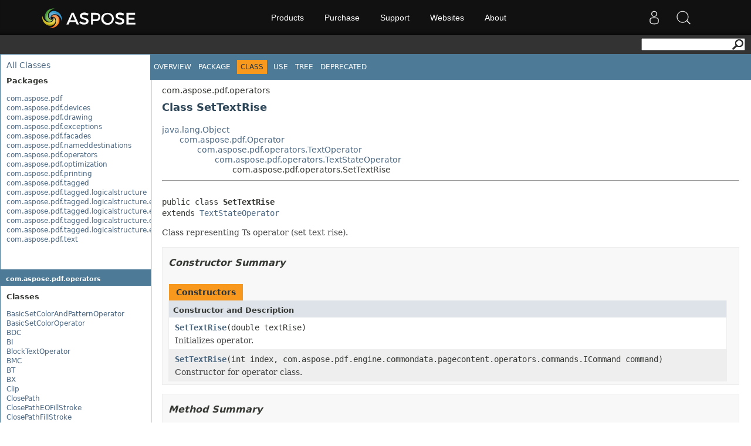

--- FILE ---
content_type: text/html; charset=utf-8
request_url: https://apireference-qa.aspose.com/pdf/java/com.aspose.pdf.operators/SetTextRise
body_size: 5999
content:
<!DOCTYPE html>
<html lang="en">
<head>
    <base href='https://reference2.aspose.com' target='_self'><meta name="ROBOTS" content="NOINDEX, NOFOLLOW">
<link rel="apple-touch-icon" sizes="180x180" href="https://cms.admin.containerize.com/templates/aspose/apple-touch-icon.png">
<link rel="icon" type="image/png" sizes="32x32" href="https://cms.admin.containerize.com/templates/aspose/favicon-32x32.png">
<link rel="icon" type="image/png" sizes="16x16" href="https://cms.admin.containerize.com/templates/aspose/favicon-16x16.png">
<link rel="mask-icon" href="https://cms.admin.containerize.com/templates/aspose/safari-pinned-tab.svg" color="#5bbad5">
<link rel="shortcut icon" href="https://cms.admin.containerize.com/templates/aspose/favicon.ico">
<link href="https://cms.admin.containerize.com/templates/aspose/favicon.ico" rel="shortcut icon" type="image/vnd.microsoft.icon" />

<link href="resources/java/css/stylesheet.css" rel="stylesheet" type="text/css" />
<link href="resources/java/css/api-ref.css" rel="stylesheet" type="text/css" />
<link rel="stylesheet" href="https://cms.admin.containerize.com/templates/aspose/css/font-awesome.css" type="text/css" />
<style>
.pageHeader #SearchButton{
float: right;
}
</style>
<script>(function(i, s, o, g, r, a, m) {i['ContainerizeMenuObject'] = r; i[r] = i[r] || function() {(i[r].q = i[r].q || []).push(arguments)}, i[r].l = 1 * new Date(); a = s.createElement(o),m = s.getElementsByTagName(o)[0]; a.async = 1; a.src = g; m.parentNode.append(a)})(window, document, 'script', 'https://menu-new.containerize.com/scripts/engine.min.js?v=1.0.1', 'aspose-en');</script>
    <title>SetTextRise - Aspose.PDF for Java - API Reference</title>
</head>
<body>
    <div class='rightbody'><div class='pageHeader'><div id="dvsearch"><form action="https://search.aspose.com/search" method="get"><input type="text" id="q" name="q"><input type="hidden" id="fields.label" name="fields.label" value="asposeapiref"><input type="hidden" id="sort" name="sort" value="score.desc"><input type="hidden" id="num" name="num" value="20"><button id="SearchButton" type="submit"></button></form></div></div><div id='wrapperDiv'><div id='leftMainCol'><div id='leftCol1'>
<div class="indexHeader"><span><a href="pdf/java/allclasses-frame">All&nbsp;Classes</a></span></div>
<div class="indexContainer">
<h2 title="Packages">Packages</h2>
<ul title="Packages">
<li><a href="pdf/java/com.aspose.pdf/package-frame">com.aspose.pdf</a></li>
<li><a href="pdf/java/com.aspose.pdf.devices/package-frame">com.aspose.pdf.devices</a></li>
<li><a href="pdf/java/com.aspose.pdf.drawing/package-frame">com.aspose.pdf.drawing</a></li>
<li><a href="pdf/java/com.aspose.pdf.exceptions/package-frame">com.aspose.pdf.exceptions</a></li>
<li><a href="pdf/java/com.aspose.pdf.facades/package-frame">com.aspose.pdf.facades</a></li>
<li><a href="pdf/java/com.aspose.pdf.nameddestinations/package-frame">com.aspose.pdf.nameddestinations</a></li>
<li><a href="pdf/java/com.aspose.pdf.operators/package-frame">com.aspose.pdf.operators</a></li>
<li><a href="pdf/java/com.aspose.pdf.optimization/package-frame">com.aspose.pdf.optimization</a></li>
<li><a href="pdf/java/com.aspose.pdf.printing/package-frame">com.aspose.pdf.printing</a></li>
<li><a href="pdf/java/com.aspose.pdf.tagged/package-frame">com.aspose.pdf.tagged</a></li>
<li><a href="pdf/java/com.aspose.pdf.tagged.logicalstructure/package-frame">com.aspose.pdf.tagged.logicalstructure</a></li>
<li><a href="pdf/java/com.aspose.pdf.tagged.logicalstructure.elements/package-frame">com.aspose.pdf.tagged.logicalstructure.elements</a></li>
<li><a href="pdf/java/com.aspose.pdf.tagged.logicalstructure.elements.bls/package-frame">com.aspose.pdf.tagged.logicalstructure.elements.bls</a></li>
<li><a href="pdf/java/com.aspose.pdf.tagged.logicalstructure.elements.grouping/package-frame">com.aspose.pdf.tagged.logicalstructure.elements.grouping</a></li>
<li><a href="pdf/java/com.aspose.pdf.tagged.logicalstructure.elements.ils/package-frame">com.aspose.pdf.tagged.logicalstructure.elements.ils</a></li>
<li><a href="pdf/java/com.aspose.pdf.text/package-frame">com.aspose.pdf.text</a></li>
</ul>
</div>
<p>&nbsp;</p>
</div><div id='leftCol2'>
<h1 class="bar"><a href="pdf/java/com.aspose.pdf.operators/package-summary">com.aspose.pdf.operators</a></h1>
<div class="indexContainer">
<h2 title="Classes">Classes</h2>
<ul title="Classes">
<li><a href="pdf/java/com.aspose.pdf.operators/BasicSetColorAndPatternOperator" title="class in com.aspose.pdf.operators">BasicSetColorAndPatternOperator</a></li>
<li><a href="pdf/java/com.aspose.pdf.operators/BasicSetColorOperator" title="class in com.aspose.pdf.operators">BasicSetColorOperator</a></li>
<li><a href="pdf/java/com.aspose.pdf.operators/BDC" title="class in com.aspose.pdf.operators">BDC</a></li>
<li><a href="pdf/java/com.aspose.pdf.operators/BI" title="class in com.aspose.pdf.operators">BI</a></li>
<li><a href="pdf/java/com.aspose.pdf.operators/BlockTextOperator" title="class in com.aspose.pdf.operators">BlockTextOperator</a></li>
<li><a href="pdf/java/com.aspose.pdf.operators/BMC" title="class in com.aspose.pdf.operators">BMC</a></li>
<li><a href="pdf/java/com.aspose.pdf.operators/BT" title="class in com.aspose.pdf.operators">BT</a></li>
<li><a href="pdf/java/com.aspose.pdf.operators/BX" title="class in com.aspose.pdf.operators">BX</a></li>
<li><a href="pdf/java/com.aspose.pdf.operators/Clip" title="class in com.aspose.pdf.operators">Clip</a></li>
<li><a href="pdf/java/com.aspose.pdf.operators/ClosePath" title="class in com.aspose.pdf.operators">ClosePath</a></li>
<li><a href="pdf/java/com.aspose.pdf.operators/ClosePathEOFillStroke" title="class in com.aspose.pdf.operators">ClosePathEOFillStroke</a></li>
<li><a href="pdf/java/com.aspose.pdf.operators/ClosePathFillStroke" title="class in com.aspose.pdf.operators">ClosePathFillStroke</a></li>
<li><a href="pdf/java/com.aspose.pdf.operators/ClosePathStroke" title="class in com.aspose.pdf.operators">ClosePathStroke</a></li>
<li><a href="pdf/java/com.aspose.pdf.operators/ConcatenateMatrix" title="class in com.aspose.pdf.operators">ConcatenateMatrix</a></li>
<li><a href="pdf/java/com.aspose.pdf.operators/CurveTo" title="class in com.aspose.pdf.operators">CurveTo</a></li>
<li><a href="pdf/java/com.aspose.pdf.operators/CurveTo1" title="class in com.aspose.pdf.operators">CurveTo1</a></li>
<li><a href="pdf/java/com.aspose.pdf.operators/CurveTo2" title="class in com.aspose.pdf.operators">CurveTo2</a></li>
<li><a href="pdf/java/com.aspose.pdf.operators/Do" title="class in com.aspose.pdf.operators">Do</a></li>
<li><a href="pdf/java/com.aspose.pdf.operators/DP" title="class in com.aspose.pdf.operators">DP</a></li>
<li><a href="pdf/java/com.aspose.pdf.operators/EI" title="class in com.aspose.pdf.operators">EI</a></li>
<li><a href="pdf/java/com.aspose.pdf.operators/EMC" title="class in com.aspose.pdf.operators">EMC</a></li>
<li><a href="pdf/java/com.aspose.pdf.operators/EndPath" title="class in com.aspose.pdf.operators">EndPath</a></li>
<li><a href="pdf/java/com.aspose.pdf.operators/EOClip" title="class in com.aspose.pdf.operators">EOClip</a></li>
<li><a href="pdf/java/com.aspose.pdf.operators/EOFill" title="class in com.aspose.pdf.operators">EOFill</a></li>
<li><a href="pdf/java/com.aspose.pdf.operators/EOFillStroke" title="class in com.aspose.pdf.operators">EOFillStroke</a></li>
<li><a href="pdf/java/com.aspose.pdf.operators/ET" title="class in com.aspose.pdf.operators">ET</a></li>
<li><a href="pdf/java/com.aspose.pdf.operators/EX" title="class in com.aspose.pdf.operators">EX</a></li>
<li><a href="pdf/java/com.aspose.pdf.operators/Fill" title="class in com.aspose.pdf.operators">Fill</a></li>
<li><a href="pdf/java/com.aspose.pdf.operators/FillStroke" title="class in com.aspose.pdf.operators">FillStroke</a></li>
<li><a href="pdf/java/com.aspose.pdf.operators/GlyphPosition" title="class in com.aspose.pdf.operators">GlyphPosition</a></li>
<li><a href="pdf/java/com.aspose.pdf.operators/GRestore" title="class in com.aspose.pdf.operators">GRestore</a></li>
<li><a href="pdf/java/com.aspose.pdf.operators/GS" title="class in com.aspose.pdf.operators">GS</a></li>
<li><a href="pdf/java/com.aspose.pdf.operators/GSave" title="class in com.aspose.pdf.operators">GSave</a></li>
<li><a href="pdf/java/com.aspose.pdf.operators/ID" title="class in com.aspose.pdf.operators">ID</a></li>
<li><a href="pdf/java/com.aspose.pdf.operators/InternalHelper" title="class in com.aspose.pdf.operators">InternalHelper</a></li>
<li><a href="pdf/java/com.aspose.pdf.operators/LineTo" title="class in com.aspose.pdf.operators">LineTo</a></li>
<li><a href="pdf/java/com.aspose.pdf.operators/MoveTextPosition" title="class in com.aspose.pdf.operators">MoveTextPosition</a></li>
<li><a href="pdf/java/com.aspose.pdf.operators/MoveTextPositionSetLeading" title="class in com.aspose.pdf.operators">MoveTextPositionSetLeading</a></li>
<li><a href="pdf/java/com.aspose.pdf.operators/MoveTo" title="class in com.aspose.pdf.operators">MoveTo</a></li>
<li><a href="pdf/java/com.aspose.pdf.operators/MoveToNextLine" title="class in com.aspose.pdf.operators">MoveToNextLine</a></li>
<li><a href="pdf/java/com.aspose.pdf.operators/MoveToNextLineShowText" title="class in com.aspose.pdf.operators">MoveToNextLineShowText</a></li>
<li><a href="pdf/java/com.aspose.pdf.operators/MP" title="class in com.aspose.pdf.operators">MP</a></li>
<li><a href="pdf/java/com.aspose.pdf.operators/ObsoleteFill" title="class in com.aspose.pdf.operators">ObsoleteFill</a></li>
<li><a href="pdf/java/com.aspose.pdf.operators/Re" title="class in com.aspose.pdf.operators">Re</a></li>
<li><a href="pdf/java/com.aspose.pdf.operators/SelectFont" title="class in com.aspose.pdf.operators">SelectFont</a></li>
<li><a href="pdf/java/com.aspose.pdf.operators/SetAdvancedColor" title="class in com.aspose.pdf.operators">SetAdvancedColor</a></li>
<li><a href="pdf/java/com.aspose.pdf.operators/SetAdvancedColorStroke" title="class in com.aspose.pdf.operators">SetAdvancedColorStroke</a></li>
<li><a href="pdf/java/com.aspose.pdf.operators/SetCharacterSpacing" title="class in com.aspose.pdf.operators">SetCharacterSpacing</a></li>
<li><a href="pdf/java/com.aspose.pdf.operators/SetCharWidth" title="class in com.aspose.pdf.operators">SetCharWidth</a></li>
<li><a href="pdf/java/com.aspose.pdf.operators/SetCharWidthBoundingBox" title="class in com.aspose.pdf.operators">SetCharWidthBoundingBox</a></li>
<li><a href="pdf/java/com.aspose.pdf.operators/SetCMYKColor" title="class in com.aspose.pdf.operators">SetCMYKColor</a></li>
<li><a href="pdf/java/com.aspose.pdf.operators/SetCMYKColorStroke" title="class in com.aspose.pdf.operators">SetCMYKColorStroke</a></li>
<li><a href="pdf/java/com.aspose.pdf.operators/SetColor" title="class in com.aspose.pdf.operators">SetColor</a></li>
<li><a href="pdf/java/com.aspose.pdf.operators/SetColorOperator" title="class in com.aspose.pdf.operators">SetColorOperator</a></li>
<li><a href="pdf/java/com.aspose.pdf.operators/SetColorRenderingIntent" title="class in com.aspose.pdf.operators">SetColorRenderingIntent</a></li>
<li><a href="pdf/java/com.aspose.pdf.operators/SetColorSpace" title="class in com.aspose.pdf.operators">SetColorSpace</a></li>
<li><a href="pdf/java/com.aspose.pdf.operators/SetColorSpaceStroke" title="class in com.aspose.pdf.operators">SetColorSpaceStroke</a></li>
<li><a href="pdf/java/com.aspose.pdf.operators/SetColorStroke" title="class in com.aspose.pdf.operators">SetColorStroke</a></li>
<li><a href="pdf/java/com.aspose.pdf.operators/SetDash" title="class in com.aspose.pdf.operators">SetDash</a></li>
<li><a href="pdf/java/com.aspose.pdf.operators/SetFlat" title="class in com.aspose.pdf.operators">SetFlat</a></li>
<li><a href="pdf/java/com.aspose.pdf.operators/SetGlyphsPositionShowText" title="class in com.aspose.pdf.operators">SetGlyphsPositionShowText</a></li>
<li><a href="pdf/java/com.aspose.pdf.operators/SetGray" title="class in com.aspose.pdf.operators">SetGray</a></li>
<li><a href="pdf/java/com.aspose.pdf.operators/SetGrayStroke" title="class in com.aspose.pdf.operators">SetGrayStroke</a></li>
<li><a href="pdf/java/com.aspose.pdf.operators/SetHorizontalTextScaling" title="class in com.aspose.pdf.operators">SetHorizontalTextScaling</a></li>
<li><a href="pdf/java/com.aspose.pdf.operators/SetLineCap" title="class in com.aspose.pdf.operators">SetLineCap</a></li>
<li><a href="pdf/java/com.aspose.pdf.operators/SetLineJoin" title="class in com.aspose.pdf.operators">SetLineJoin</a></li>
<li><a href="pdf/java/com.aspose.pdf.operators/SetLineWidth" title="class in com.aspose.pdf.operators">SetLineWidth</a></li>
<li><a href="pdf/java/com.aspose.pdf.operators/SetMiterLimit" title="class in com.aspose.pdf.operators">SetMiterLimit</a></li>
<li><a href="pdf/java/com.aspose.pdf.operators/SetRGBColor" title="class in com.aspose.pdf.operators">SetRGBColor</a></li>
<li><a href="pdf/java/com.aspose.pdf.operators/SetRGBColorStroke" title="class in com.aspose.pdf.operators">SetRGBColorStroke</a></li>
<li><a href="pdf/java/com.aspose.pdf.operators/SetSpacingMoveToNextLineShowText" title="class in com.aspose.pdf.operators">SetSpacingMoveToNextLineShowText</a></li>
<li><a href="pdf/java/com.aspose.pdf.operators/SetTextLeading" title="class in com.aspose.pdf.operators">SetTextLeading</a></li>
<li><a href="pdf/java/com.aspose.pdf.operators/SetTextMatrix" title="class in com.aspose.pdf.operators">SetTextMatrix</a></li>
<li><a href="pdf/java/com.aspose.pdf.operators/SetTextRenderingMode" title="class in com.aspose.pdf.operators">SetTextRenderingMode</a></li>
<li><a href="pdf/java/com.aspose.pdf.operators/SetTextRise" title="class in com.aspose.pdf.operators">SetTextRise</a></li>
<li><a href="pdf/java/com.aspose.pdf.operators/SetWordSpacing" title="class in com.aspose.pdf.operators">SetWordSpacing</a></li>
<li><a href="pdf/java/com.aspose.pdf.operators/ShFill" title="class in com.aspose.pdf.operators">ShFill</a></li>
<li><a href="pdf/java/com.aspose.pdf.operators/ShowText" title="class in com.aspose.pdf.operators">ShowText</a></li>
<li><a href="pdf/java/com.aspose.pdf.operators/Stroke" title="class in com.aspose.pdf.operators">Stroke</a></li>
<li><a href="pdf/java/com.aspose.pdf.operators/TextOperator" title="class in com.aspose.pdf.operators">TextOperator</a></li>
<li><a href="pdf/java/com.aspose.pdf.operators/TextPlaceOperator" title="class in com.aspose.pdf.operators">TextPlaceOperator</a></li>
<li><a href="pdf/java/com.aspose.pdf.operators/TextShowOperator" title="class in com.aspose.pdf.operators">TextShowOperator</a></li>
<li><a href="pdf/java/com.aspose.pdf.operators/TextStateOperator" title="class in com.aspose.pdf.operators">TextStateOperator</a></li>
</ul>
</div>
</div></div><div id=rightCol><div id='rightContent' class='rightContent'> 
<script type="text/javascript"><!--
    try {
        if (location.href.indexOf('is-external=true') == -1) {
            parent.document.title="SetTextRise (Aspose.PDF for Java (20.3) API Documentation)";
        }
    }
    catch(err) {
    }
//-->
var methods = {"i0":10,"i1":10,"i2":10};
var tabs = {65535:["t0","All Methods"],2:["t2","Instance Methods"],8:["t4","Concrete Methods"]};
var altColor = "altColor";
var rowColor = "rowColor";
var tableTab = "tableTab";
var activeTableTab = "activeTableTab";
</script>
<noscript>
<div>JavaScript is disabled on your browser.</div>
</noscript>
<!-- ========= START OF TOP NAVBAR ======= -->
<div class="topNav"><a name="navbar.top">
<!--   -->
</a>
<div class="skipNav"><a href="pdf/java/com.aspose.pdf.operators/settextrise#skip.navbar.top" title="Skip navigation links">Skip navigation links</a></div>
<a name="navbar.top.firstrow">
<!--   -->
</a>
<ul class="navList" title="Navigation">
<li><a href="pdf/java/overview-summary">Overview</a></li>
<li><a href="pdf/java/com.aspose.pdf.operators/package-summary">Package</a></li>
<li class="navBarCell1Rev">Class</li>
<li><a href="pdf/java/com.aspose.pdf.operators/class-use/SetTextRise">Use</a></li>
<li><a href="pdf/java/com.aspose.pdf.operators/package-tree">Tree</a></li>
<li><a href="pdf/java/deprecated-list">Deprecated</a></li>
<li></li>
</ul>
</div>

<!-- ========= END OF TOP NAVBAR ========= -->
<!-- ======== START OF CLASS DATA ======== -->
<div class="header">
<div class="subTitle">com.aspose.pdf.operators</div>
<h2 title="Class SetTextRise" class="title">Class SetTextRise</h2>
</div>
<div class="contentContainer">
<ul class="inheritance">
<li><a href="http://docs.oracle.com/javase/7/docs/api/java/lang/Object.html?is-external=true" title="class or interface in java.lang">java.lang.Object</a></li>
<li>
<ul class="inheritance">
<li><a href="pdf/java/com.aspose.pdf/Operator" title="class in com.aspose.pdf">com.aspose.pdf.Operator</a></li>
<li>
<ul class="inheritance">
<li><a href="pdf/java/com.aspose.pdf.operators/TextOperator" title="class in com.aspose.pdf.operators">com.aspose.pdf.operators.TextOperator</a></li>
<li>
<ul class="inheritance">
<li><a href="pdf/java/com.aspose.pdf.operators/TextStateOperator" title="class in com.aspose.pdf.operators">com.aspose.pdf.operators.TextStateOperator</a></li>
<li>
<ul class="inheritance">
<li>com.aspose.pdf.operators.SetTextRise</li>
</ul>
</li>
</ul>
</li>
</ul>
</li>
</ul>
</li>
</ul>
<div class="description">
<ul class="blockList">
<li class="blockList">
<hr>
<br>
<pre>public class <span class="typeNameLabel">SetTextRise</span>
extends <a href="pdf/java/com.aspose.pdf.operators/TextStateOperator" title="class in com.aspose.pdf.operators">TextStateOperator</a></pre>
<div class="block"><p>
 Class representing Ts operator (set text rise).
 </p></div>
</li>
</ul>
</div>
<div class="summary">
<ul class="blockList">
<li class="blockList">
<!-- ======== CONSTRUCTOR SUMMARY ======== -->
<ul class="blockList">
<li class="blockList"><a name="constructor.summary">
<!--   -->
</a>
<h3>Constructor Summary</h3>
<table class="memberSummary" border="0" cellpadding="3" cellspacing="0" summary="Constructor Summary table, listing constructors, and an explanation">
<caption><span>Constructors</span><span class="tabEnd">&nbsp;</span></caption>
<tr>
<th class="colOne" scope="col">Constructor and Description</th>
</tr>
<tr class="altColor">
<td class="colOne"><code><span class="memberNameLink"><a href="pdf/java/com.aspose.pdf.operators/SetTextRise#SetTextRise-double-">SetTextRise</a></span>(double&nbsp;textRise)</code>
<div class="block">
 Initializes operator.</div>
</td>
</tr>
<tr class="rowColor">
<td class="colOne"><code><span class="memberNameLink"><a href="pdf/java/com.aspose.pdf.operators/SetTextRise#SetTextRise-int-com.aspose.pdf.engine.commondata.pagecontent.operators.commands.ICommand-">SetTextRise</a></span>(int&nbsp;index,
           com.aspose.pdf.engine.commondata.pagecontent.operators.commands.ICommand&nbsp;command)</code>
<div class="block">
 Constructor for operator class.</div>
</td>
</tr>
</table>
</li>
</ul>
<!-- ========== METHOD SUMMARY =========== -->
<ul class="blockList">
<li class="blockList"><a name="method.summary">
<!--   -->
</a>
<h3>Method Summary</h3>
<table class="memberSummary" border="0" cellpadding="3" cellspacing="0" summary="Method Summary table, listing methods, and an explanation">
<caption><span id="t0" class="activeTableTab"><span>All Methods</span><span class="tabEnd">&nbsp;</span></span><span id="t2" class="tableTab"><span><a href="javascript:show(2);">Instance Methods</a></span><span class="tabEnd">&nbsp;</span></span><span id="t4" class="tableTab"><span><a href="javascript:show(8);">Concrete Methods</a></span><span class="tabEnd">&nbsp;</span></span></caption>
<tr>
<th class="colFirst" scope="col">Modifier and Type</th>
<th class="colLast" scope="col">Method and Description</th>
</tr>
<tr id="i0" class="altColor">
<td class="colFirst"><code>void</code></td>
<td class="colLast"><code><span class="memberNameLink"><a href="pdf/java/com.aspose.pdf.operators/SetTextRise#accept-com.aspose.pdf.IOperatorSelector-">accept</a></span>(<a href="pdf/java/com.aspose.pdf/IOperatorSelector" title="interface in com.aspose.pdf">IOperatorSelector</a>&nbsp;visitor)</code>
<div class="block">
 Accepts visitor object to process operator.</div>
</td>
</tr>
<tr id="i1" class="rowColor">
<td class="colFirst"><code>double</code></td>
<td class="colLast"><code><span class="memberNameLink"><a href="pdf/java/com.aspose.pdf.operators/SetTextRise#getTextRise--">getTextRise</a></span>()</code>
<div class="block">
 Gets the text rise.</div>
</td>
</tr>
<tr id="i2" class="altColor">
<td class="colFirst"><code>void</code></td>
<td class="colLast"><code><span class="memberNameLink"><a href="pdf/java/com.aspose.pdf.operators/SetTextRise#setTextRise-double-">setTextRise</a></span>(double&nbsp;value)</code>
<div class="block">
 Sets the text rise.</div>
</td>
</tr>
</table>
<ul class="blockList">
<li class="blockList"><a name="methods.inherited.from.class.com.aspose.pdf.Operator">
<!--   -->
</a>
<h3>Methods inherited from class&nbsp;com.aspose.pdf.<a href="pdf/java/com.aspose.pdf/Operator" title="class in com.aspose.pdf">Operator</a></h3>
<code><a href="pdf/java/com.aspose.pdf/Operator#clear--">clear</a>, <a href="pdf/java/com.aspose.pdf/Operator#getCommand--">getCommand</a>, <a href="pdf/java/com.aspose.pdf/Operator#getCommandName--">getCommandName</a>, <a href="pdf/java/com.aspose.pdf/Operator#getIndex--">getIndex</a>, <a href="pdf/java/com.aspose.pdf/Operator#getParameters--">getParameters</a>, <a href="pdf/java/com.aspose.pdf/Operator#getTrailerable--">getTrailerable</a>, <a href="pdf/java/com.aspose.pdf/Operator#isTextShowOperator-com.aspose.pdf.Operator-">isTextShowOperator</a>, <a href="pdf/java/com.aspose.pdf/Operator#reset--">reset</a>, <a href="pdf/java/com.aspose.pdf/Operator#setIndex-int-">setIndex</a>, <a href="pdf/java/com.aspose.pdf/Operator#toString--">toString</a>, <a href="pdf/java/com.aspose.pdf/Operator#toString-com.aspose.pdf.engine.data.IPdfPrimitive-">toString</a></code></li>
</ul>
<ul class="blockList">
<li class="blockList"><a name="methods.inherited.from.class.java.lang.Object">
<!--   -->
</a>
<h3>Methods inherited from class&nbsp;java.lang.<a href="http://docs.oracle.com/javase/7/docs/api/java/lang/Object.html?is-external=true" title="class or interface in java.lang">Object</a></h3>
<code><a href="http://docs.oracle.com/javase/7/docs/api/java/lang/Object.html?is-external=true#equals-java.lang.Object-" title="class or interface in java.lang">equals</a>, <a href="http://docs.oracle.com/javase/7/docs/api/java/lang/Object.html?is-external=true#getClass--" title="class or interface in java.lang">getClass</a>, <a href="http://docs.oracle.com/javase/7/docs/api/java/lang/Object.html?is-external=true#hashCode--" title="class or interface in java.lang">hashCode</a>, <a href="http://docs.oracle.com/javase/7/docs/api/java/lang/Object.html?is-external=true#notify--" title="class or interface in java.lang">notify</a>, <a href="http://docs.oracle.com/javase/7/docs/api/java/lang/Object.html?is-external=true#notifyAll--" title="class or interface in java.lang">notifyAll</a>, <a href="http://docs.oracle.com/javase/7/docs/api/java/lang/Object.html?is-external=true#wait--" title="class or interface in java.lang">wait</a>, <a href="http://docs.oracle.com/javase/7/docs/api/java/lang/Object.html?is-external=true#wait-long-" title="class or interface in java.lang">wait</a>, <a href="http://docs.oracle.com/javase/7/docs/api/java/lang/Object.html?is-external=true#wait-long-int-" title="class or interface in java.lang">wait</a></code></li>
</ul>
</li>
</ul>
</li>
</ul>
</div>
<div class="details">
<ul class="blockList">
<li class="blockList">
<!-- ========= CONSTRUCTOR DETAIL ======== -->
<ul class="blockList">
<li class="blockList"><a name="constructor.detail">
<!--   -->
</a>
<h3>Constructor Detail</h3>
<a name="SetTextRise-int-com.aspose.pdf.engine.commondata.pagecontent.operators.commands.ICommand-">
<!--   -->
</a>
<ul class="blockList">
<li class="blockList">
<h4>SetTextRise</h4>
<pre>public&nbsp;SetTextRise(int&nbsp;index,
                   com.aspose.pdf.engine.commondata.pagecontent.operators.commands.ICommand&nbsp;command)</pre>
<div class="block"><p>
 Constructor for operator class.
 </p></div>
<dl>
<dt><span class="paramLabel">Parameters:</span></dt>
<dd><code>index</code> - Index of operator.</dd>
<dd><code>command</code> - Operator command.</dd>
</dl>
</li>
</ul>
<a name="SetTextRise-double-">
<!--   -->
</a>
<ul class="blockListLast">
<li class="blockList">
<h4>SetTextRise</h4>
<pre>public&nbsp;SetTextRise(double&nbsp;textRise)</pre>
<div class="block"><p>
 Initializes operator.
 </p></div>
<dl>
<dt><span class="paramLabel">Parameters:</span></dt>
<dd><code>textRise</code> - Text rise.</dd>
</dl>
</li>
</ul>
</li>
</ul>
<!-- ============ METHOD DETAIL ========== -->
<ul class="blockList">
<li class="blockList"><a name="method.detail">
<!--   -->
</a>
<h3>Method Detail</h3>
<a name="getTextRise--">
<!--   -->
</a>
<ul class="blockList">
<li class="blockList">
<h4>getTextRise</h4>
<pre>public&nbsp;double&nbsp;getTextRise()</pre>
<div class="block"><p>
 Gets the text rise.
 </p></div>
<dl>
<dt><span class="returnLabel">Returns:</span></dt>
<dd>double value</dd>
</dl>
</li>
</ul>
<a name="setTextRise-double-">
<!--   -->
</a>
<ul class="blockList">
<li class="blockList">
<h4>setTextRise</h4>
<pre>public&nbsp;void&nbsp;setTextRise(double&nbsp;value)</pre>
<div class="block"><p>
 Sets the text rise.
 </p></div>
<dl>
<dt><span class="paramLabel">Parameters:</span></dt>
<dd><code>value</code> - double value</dd>
</dl>
</li>
</ul>
<a name="accept-com.aspose.pdf.IOperatorSelector-">
<!--   -->
</a>
<ul class="blockListLast">
<li class="blockList">
<h4>accept</h4>
<pre>public&nbsp;void&nbsp;accept(<a href="pdf/java/com.aspose.pdf/IOperatorSelector" title="interface in com.aspose.pdf">IOperatorSelector</a>&nbsp;visitor)</pre>
<div class="block"><p>
 Accepts visitor object to process operator.
 </p></div>
<dl>
<dt><span class="overrideSpecifyLabel">Overrides:</span></dt>
<dd><code><a href="pdf/java/com.aspose.pdf.operators/TextOperator#accept-com.aspose.pdf.IOperatorSelector-">accept</a></code>&nbsp;in class&nbsp;<code><a href="pdf/java/com.aspose.pdf.operators/TextOperator" title="class in com.aspose.pdf.operators">TextOperator</a></code></dd>
<dt><span class="paramLabel">Parameters:</span></dt>
<dd><code>visitor</code> - Visitor object.</dd>
</dl>
</li>
</ul>
</li>
</ul>
</li>
</ul>
</div>
</div>
<!-- ========= END OF CLASS DATA ========= -->
<!-- ======= START OF BOTTOM NAVBAR ====== -->


<!-- ======== END OF BOTTOM NAVBAR ======= -->

 </div></div></div></div>
    <script src="resources/java/js/script.js"></script>
<script src="https://code.jquery.com/jquery-1.10.2.js"></script>

<style type="text/css">
.bottomfooter {    
	font-family: 'Segoe UI', 'Lucida Grande', Verdana, Arial, Helvetica, sans-serif!important;	
}
.bottomfooter a {
	color: #818692!important;
	margin: 0 0 0 3px;
    font-size: 11px!important;       
	font-weight: normal;		
}
.footerBottomContainer a:hover, .bottomfooter a:hover, .menufooter a:hover {
	color: #3d8ec4!important;
	text-decoration: none;
}
#rightCol {
	overflow-y: visible
}

.pageHeader {
	height: 22px
}

.pageHeader #SearchButton {
	background: url(https://apireference.groupdocs.com/resources/sandcastle/icons/Search.png) 0 2px no-repeat transparent
}
#wrapperDiv {
	margin-top: 0
}
#leftMainCol {
	width: 20%;
	height: 100%;
	float: left
}
#rightCol {
	width: 80%;
	max-height: 99%;
	overflow-y: auto
}
#leftCol1 {
	width: 100%;
	float: left;
	height: 37%;
	max-height: 37%;
	overflow-y: auto;
	border: 1px solid #4d7a97
}

#leftCol2 {
	width: 100%;
	float: left;
	height: 62vh;
	overflow-y: auto;
	border: 1px solid #4d7a97
}
#leftMainCol::-webkit-scrollbar {
	width: .2em
}

#leftMainCol::-webkit-scrollbar-track {
	-webkit-box-shadow: inset 0 0 6px rgba(0, 0, 0, .3)
}

#leftMainCol::-webkit-scrollbar-thumb {
	background-color: #a9a9a9;
	outline: 1px solid #708090
}
</style>

</body>
</html>



--- FILE ---
content_type: text/css
request_url: https://reference2.aspose.com/resources/java/css/stylesheet.css
body_size: 2656
content:
/* Javadoc style sheet */
/*
Overall document style
*/

body {
    background-color:#ffffff;
    color:#353833;
    font-family:'DejaVu Sans', Arial, Helvetica, sans-serif;
    font-size:14px;
    margin:0;
}
a:link, a:visited {
    text-decoration:none;
    color:#4A6782;
}
a:hover, a:focus {
    text-decoration:none;
    color:#bb7a2a;
}
a:active {
    text-decoration:none;
    color:#4A6782;
}
a[name] {
    color:#353833;
}
a[name]:hover {
    text-decoration:none;
    color:#353833;
}
pre {
    font-family:'DejaVu Sans Mono', monospace;
    font-size:14px;
}
h1 {
    font-size:20px;
}
h2 {
    font-size:18px;
}
h3 {
    font-size:16px;
    font-style:italic;
}
h4 {
    font-size:13px;
}
h5 {
    font-size:12px;
}
h6 {
    font-size:11px;
}
ul {
    list-style-type:disc;
}
code, tt {
    font-family:'DejaVu Sans Mono', monospace;
    font-size:14px;
    padding-top:4px;
    margin-top:8px;
    line-height:1.4em;
}
dt code {
    font-family:'DejaVu Sans Mono', monospace;
    font-size:14px;
    padding-top:4px;
}
table tr td dt code {
    font-family:'DejaVu Sans Mono', monospace;
    font-size:14px;
    vertical-align:top;
    padding-top:4px;
}
sup {
    font-size:8px;
}
/*
Document title and Copyright styles
*/
.clear {
    clear:both;
    height:0px;
    overflow:hidden;
}
.aboutLanguage {
    float:right;
    padding:0px 21px;
    font-size:11px;
    z-index:200;
    margin-top:-9px;
}
.legalCopy {
    margin-left:.5em;
}
.bar a, .bar a:link, .bar a:visited, .bar a:active {
    color:#FFFFFF;
    text-decoration:none;
}
.bar a:hover, .bar a:focus {
    color:#bb7a2a;
}
.tab {
    background-color:#0066FF;
    color:#ffffff;
    padding:8px;
    width:5em;
    font-weight:bold;
}
/*
Navigation bar styles
*/
.bar {
    background-color:#4D7A97;
    color:#FFFFFF;
    padding:.8em .5em .4em .8em;
    height:auto;/*height:1.8em;*/
    font-size:11px;
    margin:0;
}
.topNav {
    background-color:#4D7A97;
    color:#FFFFFF;
    float:left;
    padding:0;
    width:100%;
    clear:right;
    height:2.8em;
    padding-top:10px;
    overflow:hidden;
    font-size:12px; 
}
.bottomNav {
    margin-top:10px;
    background-color:#4D7A97;
    color:#FFFFFF;
    float:left;
    padding:0;
    width:100%;
    clear:right;
    height:2.8em;
    padding-top:10px;
    overflow:hidden;
    font-size:12px;
}
.subNav {
    background-color:#dee3e9;
    float:left;
    width:100%;
    overflow:hidden;
    font-size:12px;
}
.subNav div {
    clear:left;
    float:left;
    padding:0 0 5px 6px;
    text-transform:uppercase;
}
ul.navList, ul.subNavList {
    float:left;
    margin:0 25px 0 0;
    padding:0;
}
ul.navList li{
    list-style:none;
    float:left;
    padding: 5px 6px;
    text-transform:uppercase;
}
ul.subNavList li{
    list-style:none;
    float:left;
}
.topNav a:link, .topNav a:active, .topNav a:visited, .bottomNav a:link, .bottomNav a:active, .bottomNav a:visited {
    color:#FFFFFF;
    text-decoration:none;
    text-transform:uppercase;
}
.topNav a:hover, .bottomNav a:hover {
    text-decoration:none;
    color:#bb7a2a;
    text-transform:uppercase;
}
.navBarCell1Rev {
    background-color:#F8981D;
    color:#253441;
    margin: auto 5px;
}
.skipNav {
    position:absolute;
    top:auto;
    left:-9999px;
    overflow:hidden;
}
/*
Page header and footer styles
*/
.header, .footer {
    clear:both;
    margin:0 20px;
    padding:5px 0 0 0;
}
.indexHeader {
    margin:10px;
    position:relative;
}
.indexHeader span{
    margin-right:15px;
}
.indexHeader h1 {
    font-size:13px;
}
.title {
    color:#2c4557;
    margin:10px 0;
}
.subTitle {
    margin:5px 0 0 0;
}
.header ul {
    margin:0 0 15px 0;
    padding:0;
}
.footer ul {
    margin:20px 0 5px 0;
}
.header ul li, .footer ul li {
    list-style:none;
    font-size:13px;
}
/*
Heading styles
*/
div.details ul.blockList ul.blockList ul.blockList li.blockList h4, div.details ul.blockList ul.blockList ul.blockListLast li.blockList h4 {
    background-color:#dee3e9;
    border:1px solid #d0d9e0;
    margin:0 0 6px -8px;
    padding:7px 5px;
}
ul.blockList ul.blockList ul.blockList li.blockList h3 {
    background-color:#dee3e9;
    border:1px solid #d0d9e0;
    margin:0 0 6px -8px;
    padding:7px 5px;
}
ul.blockList ul.blockList li.blockList h3 {
    padding:0;
    margin:15px 0;
}
ul.blockList li.blockList h2 {
    padding:0px 0 20px 0;
}
/*
Page layout container styles
*/
.contentContainer, .sourceContainer, .classUseContainer, .serializedFormContainer, .constantValuesContainer {
    clear:both;
    padding:10px 20px;
    position:relative;
}
.indexContainer {
    margin:10px;
    position:relative;
    font-size:12px;
}
.indexContainer h2 {
    font-size:13px;
    padding:0 0 3px 0;
}
.indexContainer ul {
    margin:0;
    padding:0;
}
.indexContainer ul li {
    list-style:none;
    padding-top:2px;
}
.contentContainer .description dl dt, .contentContainer .details dl dt, .serializedFormContainer dl dt {
    font-size:12px;
    font-weight:bold;
    margin:10px 0 0 0;
    color:#4E4E4E;
}
.contentContainer .description dl dd, .contentContainer .details dl dd, .serializedFormContainer dl dd {
    margin:5px 0 10px 0px;
    font-size:14px;
    font-family:'DejaVu Sans Mono',monospace;
}
.serializedFormContainer dl.nameValue dt {
    margin-left:1px;
    font-size:1.1em;
    display:inline;
    font-weight:bold;
}
.serializedFormContainer dl.nameValue dd {
    margin:0 0 0 1px;
    font-size:1.1em;
    display:inline;
}
/*
List styles
*/
ul.horizontal li {
    display:inline;
    font-size:0.9em;
}
ul.inheritance {
    margin:0;
    padding:0;
}
ul.inheritance li {
    display:inline;
    list-style:none;
}
ul.inheritance li ul.inheritance {
    margin-left:15px;
    padding-left:15px;
    padding-top:1px;
}
ul.blockList, ul.blockListLast {
    margin:10px 0 10px 0;
    padding:0;
}
ul.blockList li.blockList, ul.blockListLast li.blockList {
    list-style:none;
    margin-bottom:15px;
    line-height:1.4;
}
ul.blockList ul.blockList li.blockList, ul.blockList ul.blockListLast li.blockList {
    padding:0px 20px 5px 10px;
    border:1px solid #ededed; 
    background-color:#f8f8f8;
}
ul.blockList ul.blockList ul.blockList li.blockList, ul.blockList ul.blockList ul.blockListLast li.blockList {
    padding:0 0 5px 8px;
    background-color:#ffffff;
    border:none;
}
ul.blockList ul.blockList ul.blockList ul.blockList li.blockList {
    margin-left:0;
    padding-left:0;
    padding-bottom:15px;
    border:none;
}
ul.blockList ul.blockList ul.blockList ul.blockList li.blockListLast {
    list-style:none;
    border-bottom:none;
    padding-bottom:0;
}
table tr td dl, table tr td dl dt, table tr td dl dd {
    margin-top:0;
    margin-bottom:1px;
}
/*
Table styles
*/
.overviewSummary, .memberSummary, .typeSummary, .packageSummary, .useSummary, .constantsSummary, .deprecatedSummary {
    width:100%;
    border-left:1px solid #EEE; 
    border-right:1px solid #EEE; 
    border-bottom:1px solid #EEE; 
}
.overviewSummary, .memberSummary  {
    padding:0px;
}
.overviewSummary caption, .memberSummary caption, .packageSummary caption, .typeSummary caption,
.useSummary caption, .constantsSummary caption, .deprecatedSummary caption {
    position:relative;
    text-align:left;
    background-repeat:no-repeat;
    color:#253441;
    font-weight:bold;
    clear:none;
    overflow:hidden;
    padding:0px;
    padding-top:10px;
    padding-left:1px;
    margin:0px;
    white-space:pre;
}
.overviewSummary caption a:link, .memberSummary caption a:link, .packageSummary caption a:link, .typeSummary caption a:link,
.useSummary caption a:link, .constantsSummary caption a:link, .deprecatedSummary caption a:link,
.overviewSummary caption a:hover, .memberSummary caption a:hover, .packageSummary caption a:hover, .typeSummary caption a:hover,
.useSummary caption a:hover, .constantsSummary caption a:hover, .deprecatedSummary caption a:hover,
.overviewSummary caption a:active, .memberSummary caption a:active, .packageSummary caption a:active, .typeSummary caption a:active,
.useSummary caption a:active, .constantsSummary caption a:active, .deprecatedSummary caption a:active,
.overviewSummary caption a:visited, .memberSummary caption a:visited, .packageSummary caption a:visited, .typeSummary caption a:visited,
.useSummary caption a:visited, .constantsSummary caption a:visited, .deprecatedSummary caption a:visited {
    color:#FFFFFF;
}
.overviewSummary caption span, .memberSummary caption span, .packageSummary caption span, .typeSummary caption span,
.useSummary caption span, .constantsSummary caption span, .deprecatedSummary caption span {
    white-space:nowrap;
    padding-top:5px;
    padding-left:12px;
    padding-right:12px;
    padding-bottom:7px;
    display:inline-block;
    float:left;
    background-color:#F8981D;
    border: none;
    height:16px;
}
.memberSummary caption span.activeTableTab span {
    white-space:nowrap;
    padding-top:5px;
    padding-left:12px;
    padding-right:12px;
    margin-right:3px;
    display:inline-block;
    float:left;
    background-color:#F8981D;
    height:16px;
}
.memberSummary caption span.tableTab span {
    white-space:nowrap;
    padding-top:5px;
    padding-left:12px;
    padding-right:12px;
    margin-right:3px;
    display:inline-block;
    float:left;
    background-color:#4D7A97;
    height:16px;
}
.memberSummary caption span.tableTab, .memberSummary caption span.activeTableTab {
    padding-top:0px;
    padding-left:0px;
    padding-right:0px;
    background-image:none;
    float:none;
    display:inline;
}
.overviewSummary .tabEnd, .memberSummary .tabEnd, .packageSummary .tabEnd, .typeSummary .tabEnd,
.useSummary .tabEnd, .constantsSummary .tabEnd, .deprecatedSummary .tabEnd {
    display:none;
    width:5px;
    position:relative;
    float:left;
    background-color:#F8981D;
}
.memberSummary .activeTableTab .tabEnd {
    display:none;
    width:5px;
    margin-right:3px;
    position:relative; 
    float:left;
    background-color:#F8981D;
}
.memberSummary .tableTab .tabEnd {
    display:none;
    width:5px;
    margin-right:3px;
    position:relative;
    background-color:#4D7A97;
    float:left;

}
.overviewSummary td, .memberSummary td, .packageSummary td, .typeSummary td,
.useSummary td, .constantsSummary td, .deprecatedSummary td {
    text-align:left;
    padding:0px 0px 12px 10px;
    width:100%;
}
th.colOne, th.colFirst, th.colLast, .useSummary th, .constantsSummary th,
td.colOne, td.colFirst, td.colLast, .useSummary td, .constantsSummary td{
    vertical-align:top;
    padding-right:0px;
    padding-top:8px;
    padding-bottom:3px;
}
th.colFirst, th.colLast, th.colOne, .constantsSummary th {
    background:#dee3e9;
    text-align:left;
    padding:8px 3px 3px 7px;
}
td.colFirst, th.colFirst {
    white-space:nowrap;
    font-size:13px;
}
td.colLast, th.colLast {
    font-size:13px;
}
td.colOne, th.colOne {
    font-size:13px;
}
.overviewSummary td.colFirst, .overviewSummary th.colFirst,
.overviewSummary td.colOne, .overviewSummary th.colOne,
.memberSummary td.colFirst, .memberSummary th.colFirst,
.memberSummary td.colOne, .memberSummary th.colOne,
.packageSummary td.colFirst,
.typeSummary td.colFirst{
    width:25%;
    vertical-align:top;
}
td.colOne a:link, td.colOne a:active, td.colOne a:visited, td.colOne a:hover, td.colFirst a:link, td.colFirst a:active, td.colFirst a:visited, td.colFirst a:hover, td.colLast a:link, td.colLast a:active, td.colLast a:visited, td.colLast a:hover, .constantValuesContainer td a:link, .constantValuesContainer td a:active, .constantValuesContainer td a:visited, .constantValuesContainer td a:hover {
    font-weight:bold;
}
.tableSubHeadingColor {
    background-color:#EEEEFF;
}
.altColor {
    background-color:#FFFFFF;
}
.rowColor {
    background-color:#EEEEEF;
}
/*
Content styles
*/
.description pre {
    margin-top:0;
}
.deprecatedContent {
    margin:0;
    padding:10px 0;
}
.docSummary {
    padding:0;
}

ul.blockList ul.blockList ul.blockList li.blockList h3 {
    font-style:normal;
}

div.block {
    font-size:14px;
    font-family:'DejaVu Serif', Georgia, "Times New Roman", Times, serif;
}

td.colLast div {
    padding-top:0px;
}


td.colLast a {
    padding-bottom:3px;
}
/*
Formatting effect styles
*/
.sourceLineNo {
    color:green;
    padding:0 30px 0 0;
}
h1.hidden {
    visibility:hidden;
    overflow:hidden;
    font-size:10px;
}
.block {
    display:block;
    margin:3px 10px 2px 0px;
    color:#474747;
}
.deprecatedLabel, .descfrmTypeLabel, .memberNameLabel, .memberNameLink,
.overrideSpecifyLabel, .packageHierarchyLabel, .paramLabel, .returnLabel,
.seeLabel, .simpleTagLabel, .throwsLabel, .typeNameLabel, .typeNameLink {
    font-weight:bold;
}
.deprecationComment, .emphasizedPhrase, .interfaceName {
    font-style:italic;
}

div.block div.block span.deprecationComment, div.block div.block span.emphasizedPhrase,
div.block div.block span.interfaceName {
    font-style:normal;
}

div.contentContainer ul.blockList li.blockList h2{
    padding-bottom:0px;
}
